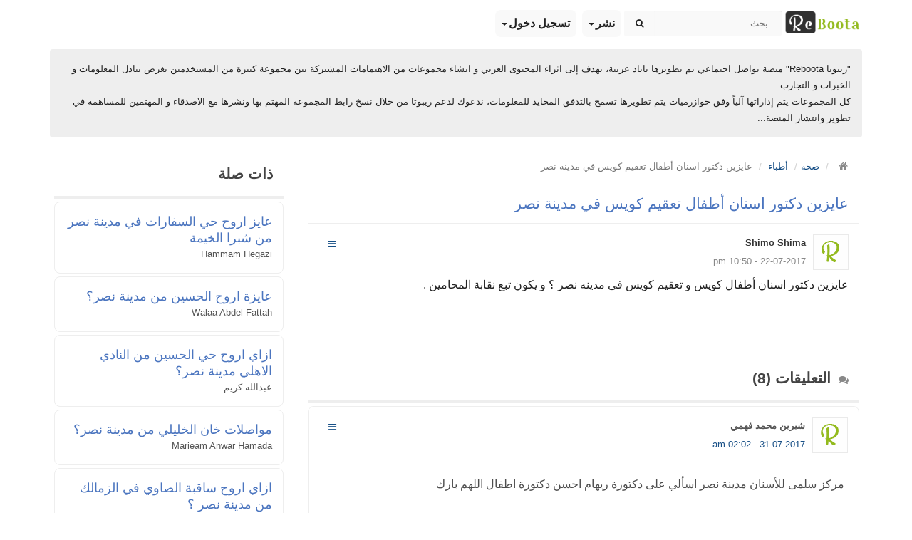

--- FILE ---
content_type: text/html;charset=utf8
request_url: https://reboota.com/p/%D8%B9%D8%A7%D9%8A%D8%B2%D9%8A%D9%86-%D8%AF%D9%83%D8%AA%D9%88%D8%B1-%D8%A7%D8%B3%D9%86%D8%A7%D9%86-%D8%A3%D8%B7%D9%81%D8%A7%D9%84-%D8%AA%D8%B9%D9%82%D9%8A%D9%85-%D9%83%D9%88%D9%8A%D8%B3-%D9%81%D9%8A-%D9%85%D8%AF%D9%8A%D9%86%D8%A9-%D9%86%D8%B5%D8%B1/1000001663
body_size: 6577
content:
<!DOCTYPE html>
<html lang="ar-SA">
  <head>
    <meta charset="utf-8">
    <meta name="viewport" content="width=device-width, initial-scale=1.0">
    <meta name="keywords" content="عايزين, دكتور, اسنان, أطفال, تعقيم, كويس, في, مدينة, نصر, عايزين, دكتور, اسنان, أطفال, كويس, و, تعقيم, كويس, فى, مدينه, نصر, ؟, و, يكون, تبع, نقابة, المحامين, .">
    <meta name="description" content="عايزين دكتور اسنان أطفال تعقيم كويس في مدينة نصر عايزين دكتور اسنان أطفال كويس و تعقيم كويس فى مدينه نصر ؟ و يكون تبع نقابة المحامين .">
    <meta name="author" content="">
	<title>عايزين دكتور اسنان أطفال تعقيم كويس في مدينة نصر - ريبوتا Reboota</title>
	
		

	<link rel="apple-touch-icon" sizes="144x144" href="https://reboota.com/templates/standard3/images/apple-touch-icon.png">
	<link rel="icon" type="image/png" sizes="32x32" href="https://reboota.com/templates/standard3/images/favicon-32x32.png">
	<link rel="icon" type="image/png" sizes="16x16" href="https://reboota.com/templates/standard3/images/favicon-16x16.png">

    <!-- Bootstrap core CSS and Fontawesome -->
    <link href="https://reboota.com/templates/standard3/css/bootstrap-rtl.min.css" rel="stylesheet">
	<link href="https://reboota.com/templates/standard3/css/font/font-awesome.min.css" rel="stylesheet">
    <!-- Main theme -->
    <link href="https://reboota.com/templates/standard3/css/style.css" rel="stylesheet">
    	<link rel="stylesheet" href="https://reboota.com/templates/standard3/css/lightbox/style.css" />
 
    <!--[if lt IE 9]>
      <script src="https://reboota.com/templates/standard3/javascript/assets/html5shiv.js"></script>
      <script src="https://reboota.com/templates/standard3/javascript/assets/respond.min.js"></script>
    <![endif]-->
	
	<script src="https://reboota.com/templates/standard3/javascript/jquery.min.js"></script>	

	
    

  </head>
 <body>
 <!--Start Left -->
 



<!--End Left -->


    <div class="container wec-main">
 
 
	  <!--/End Header -->
 
	  <!--/ Navbar -->
	  <div class="navbar navbar-default navbar-fixed-top">
        <div class="container">

		<!--/ Header -->
	    <div class="logo pull-left">

			   <a href="https://reboota.com">
			   <img class="img-responsive" src="https://reboota.com/templates/standard3/images/reboota.png" alt="ريبوتا Reboota" title="ريبوتا Reboota">
			   </a>

        </div>
   
   <form class="navbar-form2 pull-left" action="https://reboota.com/WEC_search.php" method="GET">
    <div class="input-group">
      <input type="text" class="form-control" name="query" placeholder="بحث">
	  <input type="hidden" name="res" value="1">
      <span class="input-group-btn pull-left">
        <button class="btn btn-sm btn-search" type="submit" aria-label="بحث">
            <span class="fa fa-search"></span>
        </button>
      </span>
    </div>
 </form>
 
			
          <div class="navbar-header">
            <button type="button" class="navbar-toggle" data-toggle="collapse" data-target=".navbar-collapse" aria-label="navbar">
              <span class="icon-bar"></span>
              <span class="icon-bar"></span>
              <span class="icon-bar"></span>
            </button>

          </div>
          <div class="navbar-collapse collapse">
            <ul class="nav navbar-nav">

			              <li class="dropdown">
                <a href="#" class="dropdown-toggle" data-toggle="dropdown">نشر<b class="caret"></b></a>
                <ul class="dropdown-menu">
			  
			        <li><a href="https://reboota.com/post/1" rel="nofollow">مقال</a></li>

			  
			        <li><a href="https://reboota.com/post/6" rel="nofollow">سؤال</a></li>

			  
			        <li><a href="https://reboota.com/post/7" rel="nofollow">مناقشة</a></li>

			  			  </ul>
              </li>
		    

			  			  <li class="dropdown">
                <a href="#" class="dropdown-toggle" data-toggle="dropdown">تسجيل دخول<b class="caret"></b></a>
                <ul class="dropdown-menu">
                  <li><a href="https://reboota.com/login" rel="nofollow">تسجيل دخول</a></li>
				  				  			        <li><a href="https://reboota.com/register/5" rel="nofollow">تسجيل حساب مستخدم</a></li>
			      				  				  <li class="divider"></li>
				  <li><a href="https://reboota.com/lost-password" rel="nofollow">استعادة كلمة المرور</a></li>
                </ul>
              </li>
			  
			  			  
			   
			  			  
            </ul>
			
          </div><!--/.nav-collapse -->
        </div>
      </div>
	   <div class="clearfix"></div>
	  <!--/ End Navbar -->
	  <br><br><br>
 
 
       
	  
       <!-- Alerts -->
	          
	    	   
	     
	   <!--/ End Alerts -->

<div class="alert " style="color:#222; background:#eee;">
"ريبوتا Reboota" منصة تواصل اجتماعي تم تطويرها باياد عربية، تهدف إلى اثراء المحتوى العربي و انشاء مجموعات من الاهتمامات المشتركة بين مجموعة كبيرة من المستخدمين بغرض تبادل المعلومات و الخبرات و التجارب.
<br>
كل المجموعات يتم إداراتها آلياً وفق خوازرميات يتم تطويرها تسمح بالتدفق المحايد للمعلومات، ندعوك لدعم ريبوتا من خلال نسخ رابط المجموعة المهتم بها ونشرها مع الاصدقاء و المهتمين للمساهمة في تطوير وانتشار المنصة...
</div>
	  
	  
	<div class="row">
 	    <!--/ Sidebar Center -->
	    <div class="col-md-9 col-sm-9">
		 
		 <span id="print">
		
		    <ol class="breadcrumb">
			  <li>
			  <a href="https://reboota.com" title="ريبوتا Reboota" aria-label="ريبوتا Reboota"><i class="fa fa-home"></i>
			  </a>
			  </li>
              <li><a class="breadcrumb-item" href=https://reboota.com/community/صحة>صحة</a></li><li><a class="breadcrumb-item" href=https://reboota.com/community/أطباء>أطباء</a></li>
              <li class="active">عايزين دكتور اسنان أطفال تعقيم كويس في مدينة نصر</li>

			     

			</ol>
		 
          <div class="panel panel-content">
		     <div class="panel-heading">
               <h1 class="panel-title"><a href="https://reboota.com/p/عايزين-دكتور-اسنان-أطفال-تعقيم-كويس-في-مدينة-نصر/1000001663">عايزين دكتور اسنان أطفال تعقيم كويس في مدينة نصر</a></h1>
             </div>
		     <div class="panel-body">
			 
		    	<div class="pull-right">
				  	 
		         <li class="dropdown">
				   <a href="#" class="dropdown-toggle" data-toggle="dropdown" aria-label="manage"> <b class="btn fa fa-bars"></b> 
				   </a>
				   <ul class="dropdown-menu">
									
				     			  
				      
                      <li>
					   <!--/ social media share -->
				                  <div id="share">
                <button class="btn btn-block disabled">Share</button>
				<br>
				<a href="https://reboota.com/p/عايزين-دكتور-اسنان-أطفال-تعقيم-كويس-في-مدينة-نصر/1000001663"
				title="Copy Link" class="copy_link btn share-icon btn-md btn-share">
				 <span class="fa fa-link"></span>
				</a>
				
				<a href="/cdn-cgi/l/email-protection#[base64]" title="Share by Email" class="btn share-icon btn-md btn-share">
				 <span class="fa fa-envelope"></span>
				</a>
				
				<a href="whatsapp://send?text=https://reboota.com/p/عايزين-دكتور-اسنان-أطفال-تعقيم-كويس-في-مدينة-نصر/1000001663"
				title="Share on Whatsapp" class="btn share-icon btn-md btn-share">
				 <span class="fa fa-whatsapp"></span>
				</a>
				
				<a href="fb-messenger://share?link=https://reboota.com/p/عايزين-دكتور-اسنان-أطفال-تعقيم-كويس-في-مدينة-نصر/1000001663"
				title="Share on Messenger" class="btn share-icon btn-md btn-share">
				 <span class="fa fa-send"></span>
				</a>
				
				<a href="javascript:;" title="Print" class="btn share-icon btn-md btn-share" onclick="jQuery.print('#print')" rel="nofollow"><span class="fa fa-print"></span></a>

                <!-- Twitter -->
                <a href="https://twitter.com/intent/tweet
?url=https://reboota.com/p/عايزين-دكتور-اسنان-أطفال-تعقيم-كويس-في-مدينة-نصر/1000001663" title="Share on Twitter" target="_blank" rel="nofollow" class="btn share-icon btn-md btn-share"><span class="fa fa-twitter"></span></a>
                 <!-- Facebook -->
                <a href="https://www.facebook.com/sharer.php?u=https://reboota.com/p/عايزين-دكتور-اسنان-أطفال-تعقيم-كويس-في-مدينة-نصر/1000001663" title="Share on Facebook" target="_blank" rel="nofollow" class="btn share-icon btn-md btn-share"><span class="fa fa-facebook"></span></a>
                <!-- LinkedIn --> 
                <a href="https://www.linkedin.com/sharing/share-offsite/?url=https://reboota.com/p/عايزين-دكتور-اسنان-أطفال-تعقيم-كويس-في-مدينة-نصر/1000001663&title=عايزين دكتور اسنان أطفال تعقيم كويس في مدينة نصر" title="Share on LinkedIn" target="_blank" rel="nofollow" class="btn share-icon btn-md btn-share"><span class="fa fa-linkedin"></span></a>
            </div>
			

<script data-cfasync="false" src="/cdn-cgi/scripts/5c5dd728/cloudflare-static/email-decode.min.js"></script><script>
$(document).ready(function() {
$('.copy_link').click(function (e) {
e.preventDefault();
var copyText = $(this).attr('href');
   document.addEventListener('copy', function(e) {
      e.clipboardData.setData('text/plain', copyText);
      e.preventDefault();
   }, true);

   document.execCommand('copy');  
 });
});
</script>
                      </li>	
					  
				   </ul>
		         </li>
	
			    </div>

				<span class="username">
				 
				 				   <div class="pull-left margin-left">
				   <img class=" rounded"  src="https://reboota.com/templates/standard3/images/xsmall_profile.gif" width="50" height="50" alt="">
				   </div>
				 				 
				   				     <strong>Shimo Shima</strong>
				   				</span>
				<div class="date">
				   22-07-2017 - 10:50 pm
				</div>
 
			 
				
			    <div class="text">عايزين دكتور اسنان أطفال كويس و تعقيم كويس فى مدينه نصر ؟ و يكون تبع نقابة المحامين .</div>
				<br>
				<br>
				
 
			 <!-- BEGIN Custom fields-->
			 			 <!-- END Custom Fields-->
			 
			 
			   <!--/ Media -->
	            


 
 
		        				
								
				
 
		    </div>	  
          </div>			
		 
		  
          <!--/ Comments -->
          

 

		    <div class="panel panel-new">
		        <div class="panel-heading">
                  <div class="panel-title"><i class="fa fa-comments"></i> التعليقات (8)</div>
                </div>
		        <div class="0panel-body">
			                               <div class="item" id="p1000011542">
						
				
			  
			     

             
			  
							<div class="pull-right">
						        <li class="dropdown">
						        <a href="#" class="dropdown-toggle" data-toggle="dropdown" aria-label="manage"> <b class="btn fa fa-bars"></b> </a>
						          <ul class="dropdown-menu">
 
																		                                    
						          </ul>
						        </li>
			  
			                </div>
			  
 						    							 <div class="pull-left margin-left">
							 <img class=" rounded"  src="https://reboota.com/templates/standard3/images/xsmall_profile.gif" width="50" height="50" alt="شيرين محمد فهمي">
							 </div>
														 
						    							   							   <span class="username"><strong>شيرين محمد فهمي</strong></span>
							   							
 	                        <div class="date"><a href="https://reboota.com/p/عايزين-دكتور-اسنان-أطفال-تعقيم-كويس-في-مدينة-نصر/1000001663#p1000011542" rel="nofollow">31-07-2017 - 02:02 am</a></div>
							<br>
 	                        <div class="comment_text">مركز سلمى للأسنان مدينة نصر اسألي على دكتورة ريهام احسن دكتورة اطفال اللهم بارك</div>
							
						
							
							<div class="pull-right"></div>
							<br>
 
                         </div>
                                            <div class="item" id="p1000011543">
						
				
			  
			     

             
			  
							<div class="pull-right">
						        <li class="dropdown">
						        <a href="#" class="dropdown-toggle" data-toggle="dropdown" aria-label="manage"> <b class="btn fa fa-bars"></b> </a>
						          <ul class="dropdown-menu">
 
																		                                    
						          </ul>
						        </li>
			  
			                </div>
			  
 						    							 <div class="pull-left margin-left">
							 <img class=" rounded"  src="https://reboota.com/templates/standard3/images/xsmall_profile.gif" width="50" height="50" alt="Shimo Shima">
							 </div>
														 
						    							   							   <span class="username"><strong>Shimo Shima</strong></span>
							   							
 	                        <div class="date"><a href="https://reboota.com/p/عايزين-دكتور-اسنان-أطفال-تعقيم-كويس-في-مدينة-نصر/1000001663#p1000011543" rel="nofollow">01-08-2017 - 06:02 am</a></div>
							<br>
 	                        <div class="comment_text">شيرين محمد فهمي . فين بالظبط فى مدينه نصر . تبع نقابه المحامين ولا لا ؟</div>
							
						
							
							<div class="pull-right"></div>
							<br>
 
                         </div>
                                            <div class="item" id="p1000011544">
						
				
			  
			     

             
			  
							<div class="pull-right">
						        <li class="dropdown">
						        <a href="#" class="dropdown-toggle" data-toggle="dropdown" aria-label="manage"> <b class="btn fa fa-bars"></b> </a>
						          <ul class="dropdown-menu">
 
																		                                    
						          </ul>
						        </li>
			  
			                </div>
			  
 						    							 <div class="pull-left margin-left">
							 <img class=" rounded"  src="https://reboota.com/templates/standard3/images/xsmall_profile.gif" width="50" height="50" alt="شيرين محمد فهمي">
							 </div>
														 
						    							   							   <span class="username"><strong>شيرين محمد فهمي</strong></span>
							   							
 	                        <div class="date"><a href="https://reboota.com/p/عايزين-دكتور-اسنان-أطفال-تعقيم-كويس-في-مدينة-نصر/1000001663#p1000011544" rel="nofollow">02-08-2017 - 10:50 am</a></div>
							<br>
 	                        <div class="comment_text">في حسنين هيكل عند فاميلي ماركت موازي لعباس العقاد ناحية مطعم أم حسن من ورا</div>
							
						
							
							<div class="pull-right"></div>
							<br>
 
                         </div>
                                            <div class="item" id="p1000011545">
						
				
			  
			     

             
			  
							<div class="pull-right">
						        <li class="dropdown">
						        <a href="#" class="dropdown-toggle" data-toggle="dropdown" aria-label="manage"> <b class="btn fa fa-bars"></b> </a>
						          <ul class="dropdown-menu">
 
																		                                    
						          </ul>
						        </li>
			  
			                </div>
			  
 						    							 <div class="pull-left margin-left">
							 <img class=" rounded"  src="https://reboota.com/templates/standard3/images/xsmall_profile.gif" width="50" height="50" alt="شيرين محمد فهمي">
							 </div>
														 
						    							   							   <span class="username"><strong>شيرين محمد فهمي</strong></span>
							   							
 	                        <div class="date"><a href="https://reboota.com/p/عايزين-دكتور-اسنان-أطفال-تعقيم-كويس-في-مدينة-نصر/1000001663#p1000011545" rel="nofollow">03-08-2017 - 04:26 pm</a></div>
							<br>
 	                        <div class="comment_text">نقطة بس النقابة معرفش ممكن تسأليهم</div>
							
						
							
							<div class="pull-right"></div>
							<br>
 
                         </div>
                                            <div class="item" id="p1000011546">
						
				
			  
			     

             
			  
							<div class="pull-right">
						        <li class="dropdown">
						        <a href="#" class="dropdown-toggle" data-toggle="dropdown" aria-label="manage"> <b class="btn fa fa-bars"></b> </a>
						          <ul class="dropdown-menu">
 
																		                                    
						          </ul>
						        </li>
			  
			                </div>
			  
 						    							 <div class="pull-left margin-left">
							 <img class=" rounded"  src="https://reboota.com/templates/standard3/images/xsmall_profile.gif" width="50" height="50" alt="Shimo Shima">
							 </div>
														 
						    							   							   <span class="username"><strong>Shimo Shima</strong></span>
							   							
 	                        <div class="date"><a href="https://reboota.com/p/عايزين-دكتور-اسنان-أطفال-تعقيم-كويس-في-مدينة-نصر/1000001663#p1000011546" rel="nofollow">04-08-2017 - 10:50 pm</a></div>
							<br>
 	                        <div class="comment_text">تمام شكرا . هدور ع رقمهم و اسال</div>
							
						
							
							<div class="pull-right"></div>
							<br>
 
                         </div>
                                            <div class="item" id="p1000011547">
						
				
			  
			     

             
			  
							<div class="pull-right">
						        <li class="dropdown">
						        <a href="#" class="dropdown-toggle" data-toggle="dropdown" aria-label="manage"> <b class="btn fa fa-bars"></b> </a>
						          <ul class="dropdown-menu">
 
																		                                    
						          </ul>
						        </li>
			  
			                </div>
			  
 						    							 <div class="pull-left margin-left">
							 <img class=" rounded"  src="https://reboota.com/templates/standard3/images/xsmall_profile.gif" width="50" height="50" alt="شيرين محمد فهمي">
							 </div>
														 
						    							   							   <span class="username"><strong>شيرين محمد فهمي</strong></span>
							   							
 	                        <div class="date"><a href="https://reboota.com/p/عايزين-دكتور-اسنان-أطفال-تعقيم-كويس-في-مدينة-نصر/1000001663#p1000011547" rel="nofollow">07-08-2017 - 02:02 pm</a></div>
							<br>
 	                        <div class="comment_text">دي صفحتهم بس خدي بالك عشان هما ليهم مقرين في مدينة نصر جنب بعض لكن واحد اطفال والتاني للكبار فلما تكلميهم اسألي على بتاع الاطفال وليهم فرع تاني في مصر الجديدة كله هتلاقيه على صفحتهم والارقام</div>
							
						
							
							<div class="pull-right"></div>
							<br>
 
                         </div>
                                            <div class="item" id="p1000011548">
						
				
			  
			     

             
			  
							<div class="pull-right">
						        <li class="dropdown">
						        <a href="#" class="dropdown-toggle" data-toggle="dropdown" aria-label="manage"> <b class="btn fa fa-bars"></b> </a>
						          <ul class="dropdown-menu">
 
																		                                    
						          </ul>
						        </li>
			  
			                </div>
			  
 						    							 <div class="pull-left margin-left">
							 <img class=" rounded"  src="https://reboota.com/templates/standard3/images/xsmall_profile.gif" width="50" height="50" alt="Shimo Shima">
							 </div>
														 
						    							   							   <span class="username"><strong>Shimo Shima</strong></span>
							   							
 	                        <div class="date"><a href="https://reboota.com/p/عايزين-دكتور-اسنان-أطفال-تعقيم-كويس-في-مدينة-نصر/1000001663#p1000011548" rel="nofollow">08-08-2017 - 10:50 pm</a></div>
							<br>
 	                        <div class="comment_text">شيرين محمد فهمي شكرا جدا</div>
							
						
							
							<div class="pull-right"></div>
							<br>
 
                         </div>
                                            <div class="item" id="p1000011549">
						
				
			  
			     

             
			  
							<div class="pull-right">
						        <li class="dropdown">
						        <a href="#" class="dropdown-toggle" data-toggle="dropdown" aria-label="manage"> <b class="btn fa fa-bars"></b> </a>
						          <ul class="dropdown-menu">
 
																		                                    
						          </ul>
						        </li>
			  
			                </div>
			  
 						    							 <div class="pull-left margin-left">
							 <img class=" rounded"  src="https://reboota.com/templates/standard3/images/xsmall_profile.gif" width="50" height="50" alt="Shimo Shima">
							 </div>
														 
						    							   							   <span class="username"><strong>Shimo Shima</strong></span>
							   							
 	                        <div class="date"><a href="https://reboota.com/p/عايزين-دكتور-اسنان-أطفال-تعقيم-كويس-في-مدينة-نصر/1000001663#p1000011549" rel="nofollow">11-08-2017 - 06:50 pm</a></div>
							<br>
 	                        <div class="comment_text">للاسف مش تبع النقابه</div>
							
						
							
							<div class="pull-right"></div>
							<br>
 
                         </div>
                     			    </div>
		    </div> 
 
            



		  
		  
 
		  
		    
								<br>
				<span> 
				<a class="btn btn-link" href="https://reboota.com/p/حد-يعرف-دكتور-مخ-و-اعصاب-معالج-شاطر-في-المعادي/1000001662">حد يعرف دكتور مخ و اعصاب معالج شاطر في المعادي</a>←</span>   
												<br>
				<span>
				<a class="btn btn-link" href="https://reboota.com/p/حد-يعرف-احسن-دكتور-نفسى-اطفال-في-مصر-الجديدة/1000001664">حد يعرف احسن دكتور نفسى اطفال في مصر الجديدة</a>→
				</span>
								<br>
				<br>
		          
		 </span>
        </div>
		<!--/ End Sidebar Center -->
        
		<!--/ Sidebar Left -->
        <div class="col-md-3 col-sm-3 sidebar-offcanvas" id="sidebar" role="navigation">
        <!--Start Left -->
 


				<div class="panel panel-new">
            <div class="panel-heading">
              <div class="panel-title"><span>ذات صلة</span>
			    <!--/ edit -->
	                       			  </div>
            </div>
			 
            			<div class="item">
			<h1 class="panel-title"><a href="https://reboota.com/p/عايز-اروح-حي-السفارات-في-مدينة-نصر-من-شبرا-الخيمة/1000000001">عايز اروح حي السفارات في مدينة نصر من شبرا الخيمة</a></h1>
			<div class="username">Hammam Hegazi</div> </div>
						<div class="item">
			<h1 class="panel-title"><a href="https://reboota.com/p/عايزة-اروح-الحسين-من-مدينة-نصر/1000000006">عايزة اروح الحسين من مدينة نصر؟</a></h1>
			<div class="username">Walaa Abdel Fattah</div> </div>
						<div class="item">
			<h1 class="panel-title"><a href="https://reboota.com/p/ازاي-اروح-حي-الحسين-من-النادي-الاهلي-مدينة-نصر/1000000008">ازاي اروح حي الحسين من النادي الاهلي مدينة نصر؟</a></h1>
			<div class="username">عبدالله كريم</div> </div>
						<div class="item">
			<h1 class="panel-title"><a href="https://reboota.com/p/مواصلات-خان-الخليلي-من-مدينة-نصر/1000000016">مواصلات خان الخليلي من مدينة نصر؟</a></h1>
			<div class="username">Marieam Anwar Hamada</div> </div>
						<div class="item">
			<h1 class="panel-title"><a href="https://reboota.com/p/ازاي-اروح-ساقبة-الصاوي-في-الزمالك-من-مدينة-نصر/1000000045">ازاي اروح ساقبة الصاوي في الزمالك من مدينة نصر ؟</a></h1>
			<div class="username">Khaled Ṃahmoud</div> </div>
					 
        </div> 

		        <div class="panel panel-new">
            <div class="panel-heading">
              <div class="panel-title"><span>جديد</span>
			    <!--/ edit -->
	                       			  </div>
            </div>
                
						<div class="item">
			<h1 class="panel-title"><a href="https://reboota.com/p/عنوان-دكتور-روماتيزم-شاطر-في-القاهرة/1000002867">عنوان دكتور روماتيزم شاطر في القاهرة</a></h1>
			<div class="username">Naglaa Omr</div> </div>
						<div class="item">
			<h1 class="panel-title"><a href="https://reboota.com/p/دكتور-غدد-صماء-و-جراحه-عامه-في-نطاق-القاهرة/1000002866">دكتور غدد صماء و جراحه عامه في نطاق القاهرة</a></h1>
			<div class="username">Saif Sameh</div> </div>
						<div class="item">
			<h1 class="panel-title"><a href="https://reboota.com/p/دكاترة-عيون-في-مدينة-نصر/1000002865">دكاترة عيون في مدينة نصر</a></h1>
			<div class="username">AbdUlrahman Emad</div> </div>
						<div class="item">
			<h1 class="panel-title"><a href="https://reboota.com/p/حد-يعرف-دكتورة-تغذية-للكبار/1000002856">حد يعرف دكتورة تغذية للكبار</a></h1>
			<div class="username">Sarah Elgergawy</div> </div>
						<div class="item">
			<h1 class="panel-title"><a href="https://reboota.com/p/دكتور-روماتيزم-و-مناعة-لحالة-فيبروميالجيا-في-القاهرة/1000002855">دكتور روماتيزم و مناعة لحالة فيبروميالجيا في القاهرة</a></h1>
			<div class="username">Mohammed Issa</div> </div>
						   
        </div> 

				  <h3>Trend</h3>
		  <div class="panel side_menu">
						<a class="list-group-item pull-left " href="https://reboota.com/community/الذهب">الذهب</a>
						<a class="list-group-item pull-left " href="https://reboota.com/community/فريلانسر">فريلانسر Freelancer</a>
						<a class="list-group-item pull-left " href="https://reboota.com/community/تريند">تريند</a>
						<a class="list-group-item pull-left " href="https://reboota.com/community/الاعمال">الاعمال</a>
						<a class="list-group-item pull-left " href="https://reboota.com/community/مطاعم">مطاعم</a>
						<a class="list-group-item pull-left " href="https://reboota.com/community/مدارس">مدارس</a>
						<a class="list-group-item pull-left " href="https://reboota.com/community/فنادق">فنادق</a>
						<a class="list-group-item pull-left " href="https://reboota.com/community/اجراءات-حكومية">اجراءات حكومية</a>
						<a class="list-group-item pull-left " href="https://reboota.com/community/اجهزة-تكييف">اجهزة تكييف</a>
						<a class="list-group-item pull-left " href="https://reboota.com/community/اجهزة-كهربائية">اجهزة كهربائية</a>
						<a class="list-group-item pull-left " href="https://reboota.com/community/الاستثمار">الاستثمار</a>
						<a class="list-group-item pull-left " href="https://reboota.com/community/نيسان-صني">نيسان صني</a>
						<a class="list-group-item pull-left " href="https://reboota.com/community/بنوك">بنوك</a>
						<a class="list-group-item pull-left " href="https://reboota.com/community/موبايل">موبايل</a>
						<a class="list-group-item pull-left " href="https://reboota.com/community/مواصلات">مواصلات</a>
						 <div class="clearfix"></div>
			 <br>
			<a class="list-group-item2" href="https://reboota.com/community" rel="nofollow">الكل..</a>
		  </div>
		 

<!--End Left -->		</div>
        <!--/ End Sidebar Left -->

    </div>
      
 
   	</div>

	
	  <div class="footer">
       <div class="container">	  
	     <div class="well">
		  <div class="row">
		    <div class="col-md-4">
 
			  <p>ريبوتا Reboota منصة تواصل اجتماعي تم تطويرها باياد عربية، تهدف إلى اثراء المحتوى العربي و انشاء مجموعات من الاهتمامات المشتركة بين مجموعة كبيرة من المستخدمين بغرض تبادل المعلومات و الخبرات و التجارب. </p>
		    </div>
			<div class="col-md-4">
 
			  <ul>
				 <li><i class="fa fa-angle-left"></i><a href="https://reboota.com/contact-us" rel="nofollow">اتصل بنا</a></li>
				 <li><i class="fa fa-angle-left"></i><a href="https://reboota.com/search" rel="nofollow">بحث</a></li>
			  </ul>
		    </div>
			<div class="col-md-4">
			<span class="pull-right">
              
			</span>
		    </div>
			<div class="clearfix"></div>
	      </div>		
		 </div>
		 
	       <div class="text-muted">
		   <div class="pull-right">Powered by ReBoota.com</div>
		   <span>&copy; <a href="https://reboota.com">ريبوتا Reboota</a> 2025</span>
		   <div class="clearfix"></div>
		   </div>
		   <br>
       </div>
      </div>

	   
 
     
	<div class="btn btn-info go-to-top"><span class="glyphicon glyphicon-chevron-up"></span></div>
	
	<script src="https://reboota.com/templates/standard3/javascript/lightbox/popup.min.js"></script>
		
	    <!-- Bootstrap core JavaScript
    ================================================== -->
    <!-- Placed at the end of the document so the pages load faster -->
    <script src="https://reboota.com/templates/standard3/javascript/bootstrap-rtl.min.js"></script>
	<script src="https://reboota.com/templates/standard3/javascript/main.js"></script>
	
	
	
	
	<script type='text/javascript'>
//<![CDATA[
/* Lazy Load AdSense*/
var lazyadsense = !1;
window.addEventListener("scroll", function() {
    (0 != document.documentElement.scrollTop && !1 === lazyadsense || 0 != document.body.scrollTop && !1 === lazyadsense) && (! function() {
        var e = document.createElement("script");
        e.id = "g_ads_js", e.type = "text/javascript", e.async = "async", e.src = "https://pagead2.googlesyndication.com/pagead/js/adsbygoogle.js";
        var a = document.getElementsByTagName("script")[0];
        a.parentNode.insertBefore(e, a)

      	/* only for AdSense Auto ads*/
      	var gads = document.getElementById("g_ads_js")
        gads.setAttribute("data-ad-client", "ca-pub-9210611010252772");

    }(), lazyadsense = !0)
}, !0);
//]]>
</script>
<script>
    (adsbygoogle = window.adsbygoogle || []).onload = function () {
        [].forEach.call(document.getElementsByClassName('adsbygoogle'), function () {
            adsbygoogle.push({})
        })
    }
</script>
	
	<script type="text/javascript">
    //Go to Top
    jQuery(document).ready(function() {
       var offset = 220;
       var duration = 500;
      jQuery(window).scroll(function() {
          if (jQuery(this).scrollTop() > offset) {
              jQuery('.go-to-top').fadeIn(duration);
          } else {
              jQuery('.go-to-top').fadeOut(duration);
          }
      });
      jQuery('.go-to-top').click(function(event) {
          event.preventDefault();
          jQuery('html, body').animate({scrollTop: 0}, duration);
          return false;
      })
    });
    </script>
    <script type="text/javascript">
	jQuery(document).ready(function() {
 
        $('body').tooltip({
            selector: 'a[rel="tooltip"], [data-toggle="tooltip"]'
        });
 
	$('.popovers2').popover('');
	});
	 </script>
 
 
 
    
 
  <script defer src="https://static.cloudflareinsights.com/beacon.min.js/vcd15cbe7772f49c399c6a5babf22c1241717689176015" integrity="sha512-ZpsOmlRQV6y907TI0dKBHq9Md29nnaEIPlkf84rnaERnq6zvWvPUqr2ft8M1aS28oN72PdrCzSjY4U6VaAw1EQ==" data-cf-beacon='{"version":"2024.11.0","token":"a3289b49489940f4a037e29877d6753e","r":1,"server_timing":{"name":{"cfCacheStatus":true,"cfEdge":true,"cfExtPri":true,"cfL4":true,"cfOrigin":true,"cfSpeedBrain":true},"location_startswith":null}}' crossorigin="anonymous"></script>
</body>
</html>

--- FILE ---
content_type: text/css
request_url: https://reboota.com/templates/standard3/css/style.css
body_size: 4348
content:
/* WEB EVOLUTION CMS CSS copyright for Webevolutioncms.com */

/* Font */
/* Basic CSS */
/* Header */
/* General Typography */
/* Top Navbar */
/* Search with Top Navbar */
/* Dropdown Menu */
/* Side Menu */
/* Main Items - Lists */
/* Panel Main */
/* Panel with Every Menu */
/* Panel with New Contents */
/* Panel with Content Page */
/* Panel with Category Page */
/* Basic CSS for Contents */
/* Images */
/* Icons */
/* Footer */
/* Forms */
/* Buttons */
/* Messages */
/* Pagination */
/* Responsive */



/* Basic CSS */
body {
  background: #fff; 
  font-size:13px;
}

label {
 
  font-weight: normal;
}

a {
  -o-transition:.2s;
  -ms-transition:.2s;
  -moz-transition:.2s;
  -webkit-transition:.2s;
  transition:.2s;
  color: #174F86;
}

a:hover { 
  color: #333;
  text-decoration: none;
}

.container {
	 /*width: 1200px;   */
}
.col-md-9 {
    margin-left:4px;
	margin-right:4px;
    width:68.7%;
}
.col-md-3 {
    margin-left:0;
	margin-right:0;
    width:30.1%;
}
.wec-main {
    /*width: 95%;
	border: 5px solid #fff;*/
	background-color: #fff;
}
.go-to-top {
  	position: fixed;
	bottom: 40px;
	right: 10px;
	cursor: pointer;
	display: none;
	background-color: rgba(135, 135, 135, 0.50);
}
.go-to-top:hover {    
    background-color: none;
}

.options {
  opacity:0;
  transition:opacity 0.5s linear;
}
.panel:hover .options {
 
  opacity:1;
}

/* Header */
#header {
  height: 64px;
  margin: 0px;
  color: #444;
  background-color: #fff;
  border-bottom: #eee solid 2px;
  margin-bottom: 15px;
}

/* Logo */
.logo {
   width: 112px;
   height: auto;
}
 
 
/* General Typography */
.page-title {
  font-size: 28px;
  display: block;
  font-weight: normal;
  margin: 13px 0px 8px 0px;
}

.page-title small {
  font-size: 14px;
}

h1,
h2,
h3,
h4,
h5,
h6,
.h1,
.h2,
.h3,
.h4,
.h5,
.h6 {
  font-weight: 400;
  line-height: 1.1;
  color: inherit;
}
h1 .panel-title{
	font-size: 18px;
}
p,div{
    line-height: 1.8;
}

.none-list li {
  overflow: hidden; 
  text-overflow: ellipsis;
  white-space: nowrap;
  display: inline;
}

.hidden-list li {
  overflow: hidden; 
  text-overflow: ellipsis;
}
.list-group-item:first-child {
  -webkit-border-top-right-radius: 0;
          border-top-right-radius: 0;
  -webkit-border-top-left-radius: 0;
          border-top-left-radius: 0;
}

.list-group-item:last-child {
  margin-bottom: 0;
  -webkit-border-bottom-right-radius: 0;
          border-bottom-right-radius: 0;
  -webkit-border-bottom-left-radius: 0;
          border-bottom-left-radius: 0;
}

/* Top Navbar */
.navbar {
  background: #fff;
  border-radius: 0;
  border: none;
  border-top: 0px solid #eee;

}

.navbar-default .navbar-nav > li > a {
  border-radius: 8px;
  background: #f9f9f9;
  color: #222;
  font-size: 12pt;
  font-weight: 600;
  margin: 4px;
  margin-top: 14px;
  padding: 9px;
}
.navbar-default .navbar-nav > li > a:hover,
.navbar-default .navbar-nav > li > a:focus {
  color: #174F86;
  background-color: #f3f3f3;
}

.navbar .navbar-nav > .active > a {
  background-color: #fff;
}
.navbar .navbar-nav > .active > a:hover {
  background-color: #f3f3f3;
}

/* Search with Top Navbar */
.navbar-form2 .form-control {
  background-color: #f9f9f9;
  height: 35px;
  padding: 6px 20px;
  font-size: 13px;
  color: #555;
  border: 0px solid;
  border-radius: 4px;
  margin-top: 15px;
  width: 180px;
}
/*
 @media (max-width: 480px) {
	 .navbar-form .form-control {
		 margin: 0px;
	 }
 }
 */

.navbar-form2  .form-control:focus {
  border: 0px solid #f9f9f9;
  background-color: #f3f3f3;
}

.navbar-form2 .btn-search {
  background: #f9f9f9;
  color:#222;
  padding: 8px 15px;
  margin-top: 15px;
 
}
.navbar-form2 .btn-search:hover,
.navbar-form2 .btn-search:active,
.navbar-form2 .btn-search.active {
  background-color: #eee;
}
.navbar-form2 .icon {
  color: #999;
}
 
/* Dropdown Menu */
.dropdown-menu {
  padding: 15px 0 10px 0px;
  font-size:12px;
  border-radius: 0px;
  border: 1px solid #eee;
    -webkit-box-shadow: 2px 10px 10px rgba(0, 0, 0, 0.020);
          box-shadow: 2px 10px 10px rgba(0, 0, 0, 0.020);  
		  
}
.dropdown-menu > li > a {
  color: #333;
  padding: 15px 15px 10px 5px;
}
.dropdown-menu > li > a:hover,
.dropdown-menu > li > a:focus,
.dropdown-menu > .active > a,
.dropdown-menu > .active > a:hover,
.dropdown-menu > .active > a:focus {
  background-color: #eee;
  color: #222;
}
.dropdown-menu .fa {
  padding: 2px;
  color: #888;
}
 
/* Side Menu */
 
.side_menu .list-group-item{
  padding: 13px 13px;
  font-size: 12pt;
  background-color: #fff;
  font-weight: 666;
  border: 0;
  margin:3px;
  border-radius: 8px;
}
.side_menu .list-group-item2{
  padding: 8px 8px;
  font-size: 11pt;
  background-color: #fff;
  font-weight: 666;
  border: 0;
  margin:3px;
  border-radius: 8px;
}
.side_menu   a.list-group-item2{
  color: #174F86;
  background-color: #fff;
  border: 1px solid #eee;
}
.side_menu   a.list-group-item{
  color: #174F86;
  background-color: #f9f9f9;
}

.side_menu  a.list-group-item:hover{
  color: #C72D2D;
  background-color: #f5f5f5;
}
.side_menu  a.list-group-item.active,
.side_menu  a.list-group-item.active:hover,
.side_menu  a.list-group-item.active:focus{
  color: #222;
  background-color: #eee;
}

.side_menu   i.icon {
  list-style-type: none;
  margin-left: 10px;
  color: #C72D2D;
}

.side_menu .panel-body {
  background-color: #fff;
}
 
/* Main Items - Lists */
.list-group {
  border-radius: 4px;
  -webkit-box-shadow: 0 0px 0px rgba(0, 0, 0, 0.075);
          box-shadow: 0 0px 0px rgba(0, 0, 0, 0.075);

}
.list-group-item:first-child {
  border-top: 0px solid #fff;
}
.list-group-item{
  padding: 15px 15px;
  border: 0px solid #eee;
  border-top: 1px solid #eee;
 
}
.list-group-item.active,
.list-group-item.active:hover,
.list-group-item.active:focus {
  text-shadow: none;
  background-color: #444;
  color: #fff;
  border-color: #444;
} 
 
.list-group-item a{
  color: #4B75BF;
}

.list-group-item a:hover {
  color: #333;
}
 
 .panel-category .pull-right > li {
  list-style-type: none;
}
 .panel-new .pull-right > li {
  list-style-type: none;
}

/* Panel Main */
.panel {
   /*
  -webkit-box-shadow: 0 1px 1px rgba(0, 0, 0, 0.075);
          box-shadow: 0 1px 1px rgba(0, 0, 0, 0.075);
   */
 
  -webkit-box-shadow: none;
          box-shadow: none;
  background-color: #fff;
  border: #eee solid 0px;
  border-radius: 4px;
}

.panel-title {
 font-size:16pt;
 /* font-weight: bold; */
}
.panel > .panel-heading {
   background-color: #fff; 
  border-bottom: #eee solid 4px;
  padding: 12px 15px;
  color: #444;
  border-radius: 0px;
  font-weight: bold;
}
.panel-body {
  background-color: #fff;
  border: #eee solid 0px;
  border-radius: 4px;
  /* padding: 0; */
}


/* Panel with Every Menu */
.panel-menu {
  border: #eee solid 0px;
  -webkit-box-shadow: none;
          box-shadow: none;
  background-color: #fff;
}
.panel-menu  .panel-title{
  position: relative;
  top: -9px;
  text-align: right;
  background: transparent url('../images/index.png') repeat-x;
 /* padding-bottom: 16px;*/
  font-size: 15px;
  margin: 0px;
  line-height: 22px;
  font-weight: normal;
}

.panel-menu  .panel-title a,
.panel-menu  .panel-title span {
  background-color: white;
  z-index: 1;
  color: #918c8c !important;
  font-weight: bold;
  padding: 0px 8px 0px 8px;
}
.panel-menu > .panel-heading {
  background: #fff;
  color: #444;
  border-bottom: #eee solid 0px;
  border-radius: 0;
  padding: 0; 
}

.panel-menu > .panel-body {
  background-color: #f9f9f9;
  padding: 8px;
  border-bottom: #eee solid 0px;
}

.panel-menu .list-group-item {
  background-color: #fff;
  padding: 8px;

}
.panel-menu .list-group-item a{
  color: #4B75BF;
  font-size: 15px;
}
.panel-menu .list-group-item a:hover{
  color: #444;
}


/* Panel with New Contents */
.new-contents {
  -webkit-box-shadow: none;
          box-shadow: none;
    border: #eee solid 0px;
}

.new-contents > .panel-heading {
  padding: 13px;
  background-color: #fff;
  color: #666;
  border-bottom: #B6C9EB solid 0px;
  border-radius: 0;
}
 
.new-contents > .panel-body {
  background-color: #f9f9f9;
  border: #eee solid 0px;
 
}
.new-contents .panel-title{
  position: relative;
  top: -9px;
  text-align: right;
  background: transparent url('../images/index.png') repeat-x;
  padding-bottom: 16px;
  font-size: 15px;
  margin: 0px;
  line-height: 22px;
  font-weight: normal;
}
.new-contents .panel-title span {
  /* label is for jetpack */
  background-color: white;
  z-index: 1;
  color: #918c8c !important;
  font-weight: bold;
  padding: 0px 8px 0px 8px;
}

.new-contents a  {
  color: #174F86;
 
}
.new-contents  a:hover {
  color: #C72D2D;
}

.new-contents .btn  a {
  color: #fff;
}

.new-contents .list-group-item {
  background-color: #fff;
  border-bottom: #f3f3f3 solid 0px;
  padding: 12px;
 
}
 
.new-contents .list-group-item a{
  color: #174F86; 
}
.new-contents .list-group-item a:hover {
  color: #C72D2D;
}

/* Panel with Content Page */
.panel-content {
  -webkit-box-shadow: none;
          box-shadow: none;
  background: #fff;
  border-color: #eee;
}

.panel-content > .panel-heading {
  background: #fff;
  color: #444;
  border-bottom: #eee solid 1px;
  border-radius: 0;
  padding: 15px; 
}
.panel-content > .panel-body {
  background-color: #fff;
  border: #eee solid 0px;
}

.panel-content .panel-title a{
  color: #4B75BF; 
}
.panel-content .panel-title a:hover{
  color: #444; 
}

.panel-content .btn-content {
  background-color: #888;
  font-size:13px;	
  padding: 0 5px 0 5px;
  border-radius: 0;
}
.panel-content .btn-content:hover,
.panel-content .btn-content:active,
.panel-content .btn-content.active {
  background-color: #C72D2D;
}
.panel-content .btn-hover {
  color: #fff;
}
.panel-content .btn-hover:hover {
  color: #fff;
}

.panel-content .username a {
  color: #222;
  font-weight: bold;
}
.panel-content .username a:hover {
  color: #C72D2D;
}
.panel-content .date  {
  color: #888;
}
.panel-content .stats  {
  color: #888;
}
.panel-content .btn-tags-icon {
  padding: 5px; 
  color: #333;
}

.panel-content .pull-right > li {
  list-style-type: none;
}
.panel-content .pull-right > li > .dropdown-menu, .navbar .nav > li > .dropdown-menu.pull-right.dropdown-right {
    right: auto;
    left: -19px;
}
.panel-category .pull-right > li > .dropdown-menu, .navbar .nav > li > .dropdown-menu.pull-right.dropdown-right {
    right: auto;
    left: -19px;
}
.panel-new .pull-right > li > .dropdown-menu, .navbar .nav > li > .dropdown-menu.pull-right.dropdown-right {
    right: auto;
    left: -19px;
}
.breadcrumb .pull-right > li > .dropdown-menu, .navbar .nav > li > .dropdown-menu.pull-right.dropdown-right {
    right: auto;
    left: -19px;
}
.panel-content .pull-right > li > .dropdown-menu::before, .navbar .nav > li > .dropdown-menu.pull-right.dropdown-right::before {
    right: auto;
    left: 9px;
}
.panel-content .pull-right > li > .dropdown-menu::after, .navbar .nav > li > .dropdown-menu.pull-right.dropdown-right::after {
    right: auto;
    left: 10px;
}

/* Panel with media */
.panel-media {
  -webkit-box-shadow: none;
          box-shadow: none;
  background-color: none;
  border-color: #eee;
  border-radius: 0;
}

.panel-media > .panel-heading {
  background: #fff;
  color: #C72D2D;
  border-bottom: #eee solid 0px;
  border-radius: 0;
  padding: 10px; 
}
.panel-media > .panel-body {
  background-color: #fff;
  border: #eee solid 0px;
}

/* Panel with Category Page */
.panel-category {
  -webkit-box-shadow: none;
          box-shadow: none;
  background-color: none;
  border-color: #eee;
  
}
.panel-category > .panel-heading {
  background-color: #fff;
  color: #dc88b9;
  border-bottom: #dc88b9 solid 3px;
}
 .panel-category > .panel-body {
  background-color: #fff;
  border: #eee solid 0px;
}

.panel-category  .item  h1 a{
  color: #4B75BF;
  font-size: 18px;
}
.panel-category  .item  h1 a:hover{
  color: #333;
}
.panel-new  .item:first-child {
  border-top: 1px solid #eee;
}
.panel-new .item{
  padding: 15px; 
  margin-top: 4px;
  margin-bottom: 4px;
  color: #555;
  border: 1px solid #eee;
  background: #fff;
  border-radius: 8px;
}


 .panel-new  .item  h1 a{
  color: #4B75BF;
  font-size: 18px;
}
.panel-new  .item  h1 a:hover{
  color: #333;
}

/* Basic CSS for Contents */
.breadcrumb {
  background-color: #fff;
  color: #cccccc;
  border-radius: 0;
  margin: 1px; 
  margin-bottom: 7px;
}

.item:first-child {
  border-top: 1px solid #fff;
}
.item{
  padding: 20px; 
  margin: 5px 0;
  color: #555;
  border-top: 1px solid #eee;
  background: #fff;
}

.note-title a{
  font-weight: 400;
  color: #1F6BD2;
  line-height: 1;
}
.note{
  padding: 10px; 
  color: #555;
  border-top: 1px solid #eee;
  background: #f9f9f9;
  font-size: 12pt;
}
.text{
  padding: 5px 0; 
  color: #222;
  font-size: 12pt;
  background: #fff;
}
.comment_text{
  padding: 5px; 
  color: #4D4D4D;
  font-size: 12pt;
  
}
.comment_text > i{
  color: #4B75BF;
}
.comment_text > i:after {
   content: '\f112';
   font-family: 'FontAwesome';
   font-size: 14px;
   margin: 4px ;
}
 
.date{
  color: #4D4D4D;
  font-size: 13px;
  padding-top: 3px;
  padding-bottom: 3px;
}

.margin-left {
  margin-left: 10px;
}

.margin-right {
  margin-right: 10px;
}

/* Images */
.thumbnail,
.img-thumbnail {
  -webkit-box-shadow: 0 1px 2px rgba(0, 0, 0, 0.075);
          box-shadow: 0 1px 2px rgba(0, 0, 0, 0.075);
  padding: 0px; 
   border: 2px solid #fff;

}
.img-thumbnail:hover {
  -webkit-box-shadow: 0 1px 2px rgba(0, 0, 0, 0.075);
          box-shadow: 0 1px 2px rgba(0, 0, 0, 0.075);
  opacity: 0.8;

}

/* Icons */
/* glyphicon Icons in Main list */
i.glyphicon {
  list-style-type: none;
  margin-left: 10px;
  color: #888;
}

/* FontAwesome Icons in Main list */
i.fa {
  list-style-type: none;
  margin-left: 5px;
  color: #888;
  font-size: 14px;
}
i.icon {
  list-style-type: none;
  margin-left: 5px;
  color: #888;
  font-size: 14px;
}
 
/* Footer */
.footer {
  margin-top: 150px;
  padding-bottom: 25px;
  font-size:11pt;
  color: #666;
  background: #fff;
  border-top: 2px solid #e3e3e3;
}

.well {
  padding: 15px 10px 2px 0px;
  border-radius: 0;
  background: none;
  border: 0;
  -webkit-box-shadow: none;
          box-shadow: none;
}

.text-muted {
  color: #444;
  padding: 0 10px 0 10px;
}

.footer  h3{
  font-size: 14px;
  color: #222;
}
.footer  li{
  overflow: hidden; 
  text-overflow: ellipsis;
  padding: 5px 0 0 0;
}


/* Forms */
.form-horizontal .control-label {
    text-align: right;
	color: #666;
}
 
.form-control {
  display: block;
  width: 100%;
  height: 36px;
  padding: 6px 12px;
  font-size:16px;
  line-height: 1.428571429;
  color: #555555;
  vertical-align: middle;
  background-color: #fff;
  border: 1px solid #cccccc;
  border-radius: 0;
  -webkit-box-shadow: inset 0 1px 1px rgba(0, 0, 0, 0.075);
          box-shadow: inset 0 1px 1px rgba(0, 0, 0, 0.075);
  -webkit-transition: border-color ease-in-out 0.15s, box-shadow ease-in-out 0.15s;
          transition: border-color ease-in-out 0.15s, box-shadow ease-in-out 0.15s;
}

.form-control:focus {
  border-color: #66afe9;
  -webkit-box-shadow: inset 0 1px 1px rgba(0, 0, 0, 0.075), 0 0 0px rgba(102, 175, 233, 0.6);
          box-shadow: inset 0 1px 1px rgba(0, 0, 0, 0.075), 0 0 0px rgba(102, 175, 233, 0.6);
}

.form-notes {
	margin-top: 5px;
	color: #DC6E13;
	
}
.input-group-addon {
  height: 30px;
  padding: 0;
  border-radius: 0;
  background-color: #f9f9f9;
}
 
/* Buttons */
 
.btn-default,
.btn-primary,
.btn-success,
.btn-info,
.btn-warning,
.btn-danger {
  text-shadow: 0 -1px 0 rgba(0, 0, 0, 0.2);
  font-size:13px;	  
  /*height: 33.2px;*/
  border: none;
  border-radius: 0;
  -webkit-box-shadow: none;
          box-shadow: none;
		  height: 33px;
}

.btn-default:active,
.btn-primary:active,
.btn-success:active,
.btn-info:active,
.btn-warning:active,
.btn-danger:active,
.btn-default.active,
.btn-primary.active,
.btn-success.active,
.btn-info.active,
.btn-warning.active,
.btn-danger.active {
  -webkit-box-shadow: inset 0 1px 1px rgba(0, 0, 0, 0.125);
          box-shadow: inset 0 1px 1px rgba(0, 0, 0, 0.125);
}

.btn:active,
.btn.active {
  background-image: none;
}

/* Default Buttons */
.btn-default {
  /*text-shadow: 0 1px 0 #fff;*/
  background-color: #222;
  color: #fff;
}
.btn-default:hover,
.btn-default.focus,
.btn-default:focus,
.btn-default:active,
.btn-default.active {
  background-color: #090909;
  color: #fff;
}

/* Submits Buttons */
.btn-primary {
  background-color: #3E82D7;
}
.btn-primary:hover,
.btn-primary:active,
.btn-primary.active {
  background-color: #1967be;
}
.btn-primary  a{
color: #fff;
}
/* Tags Buttons */
.btn-tags {
  margin: 2px;
  text-shadow: 0 1px 0 #fff;
  background-color: #f9f9f9;
  border-color: #eee;   
  color: #555;
  font-size:13px;
  border-radius: 0;
}

.btn-tags:hover,
.btn-tags:active,
.btn-tags.active {
  background-color: #eee;
  border-color: #e0e0e0;
}

/* save Buttons */
.btn-save {
  background-color: #f9f9f9;
  border: none;
  -webkit-box-shadow: none;
          box-shadow: none;
}
.btn-save:hover,
.btn-save:active,
.btn-save.active {
  background-color: #eee;
  border: none;
}

#share .btn{
  border-radius: 0;
}				
.btn-share {
    background: #fff;
}
.btn-share:active, .btn-share:hover {
    background: #eee;
}

.share-icon .fa {
    color: #888
}
 
/* Messages */
.msg_no {
  margin-top: 5px;
  margin-bottom: 20px;
  padding: 8px;
  border: 1px solid #FFE897;
  height: auto;
  background: #FFF8DF;
}
.msg_ok {
  margin-top : 5px;
  margin-bottom : 20px;
  padding: 8px;
  border: 1px #CDEF7C solid;
  height: auto;
  background: #EBF9CC;
  text-align: center;
}

/* Pagination */
.pagination > li > a,
.pagination > li > span {
  background-color: #ffffff;
  border: 1px solid #dddddd;
  -webkit-box-shadow: none;
          box-shadow: none;
}

.pagination > li > a:hover,
.pagination > li > span:hover,
.pagination > li > a:focus,
.pagination > li > span:focus {
  background-color: #eeeeee;
}

.pagination > .active > a,
.pagination > .active > span,
.pagination > .active > a:hover,
.pagination > .active > span:hover,
.pagination > .active > a:focus,
.pagination > .active > span:focus {
  background-color: #333;
  border-color: #333;
}

.pagination > .disabled > span,
.pagination > .disabled > span:hover,
.pagination > .disabled > span:focus,
.pagination > .disabled > a,
.pagination > .disabled > a:hover,
.pagination > .disabled > a:focus {
  background-color: #ffffff;
  border-color: #dddddd;
}
 
/* video responsive */

.video-container { position: relative; padding-bottom: 56.25%; padding-top: 30px; height: 0; overflow: hidden; } .video-container iframe, .video-container object, .video-container embed { position: absolute; top: 0; left: 0; width: 100%; height: 100%; }



/* Responsive */
@media (max-width: 767px) {

    .sidebar  {
        width:100%;
    }
	
   .ccontent   { 
	    margin-left: 10px;
        width:100%;  
    }
	.col-md-9 {
        margin-left:0;
	    margin-right:0;
        width:100%;
    }
    .col-md-3 {
        margin-left:0;
	    margin-right:0;
        width:100%;
    }
   .logo {
	width: 109px;
	height: auto;
	}
	.navbar-toggle{
		margin-top:15px;
	}
}

 @media (max-width: 480px) {
    .container {
      padding:5px;
      margin:0;
	  overflow-x: hidden;
	  
    }
	.navbar-brand{
	padding:0%;
	margin: 0;
	}
	.navbar-nav{
	margin: 5px;
	border-bottom: #eee solid 4px;
    } 
	.dropdown-menu > li > a {
    font-size: 12pt;
    font-weight: 500;
	}
 
	.panel-body{
		padding:5px;
        margin:5px;
	}
	 .item{
		padding: 10px 5px 10px 10px ;
        margin: 10px 0;
	}
	.content{
	    padding-top:5px;
	    margin-top: 5px;
    }
    .text{
		padding:2px;
	}
	
 

}
@media (max-width: 380px) {

    .brand h2{
       font-size: 20px;
    }
	.navbar-form2 .form-control{
		width: 120px;
	}
 
}
@media (max-width: 320px) {

    body {
        background: #eee; 
    }
	
    .brand h2{
       font-size: 20px;
    }
	.navbar-form2 .form-control{
		width: 80px;
	}
 
}

 
/* editor template */

.editor-images {
  border: #eee solid 0px;
  background-color: #fff;
  margin-top: 10px;
  margin-bottom: 10px;
}
.editor-images  .panel-title{
  font-size: 15px;
  font-weight: bold;
}

.editor-images  > .panel-heading {
  background: #fff;
  color: #444;
  border-bottom: #fff solid 1px;
  border-radius: 0;
}

.editor-images  > .panel-body {
  background-color: #f3f3f3;
  border: #eee solid 1px;
  padding: 15px;
  border-radius: 0;
}
 
.editor-thumbnail {
  -webkit-box-shadow: 0 1px 2px rgba(0, 0, 0, 0.075);
          box-shadow: 0 1px 2px rgba(0, 0, 0, 0.075);
  padding: 0px; 
  border: 2px solid #fff;
  margin: 5px;
}
.editor-thumbnail:hover {
  -webkit-box-shadow: 0 1px 2px rgba(0, 0, 0, 0.075);
          box-shadow: 0 1px 2px rgba(0, 0, 0, 0.075);
  opacity: 0.8;

}

/* notifications */
.dropdown .fa-bell {
  color:#888;
}
 
.notifications {
   min-width:350px; 
}
.notif-wrapper, .notif-wrapper_unseen {
  overflow:auto;
  max-height:250px;
  background-color: #f9f9f9;
}
.menu-title {
  color:#4099ff;
  font-size:1.2rem;
  display:inline-block;
}
.notification-heading, .notification-footer  {
 padding:0px 10px;
}    
.notifications .dropdown-menu .divider {
  margin:5px 0;          
}
.item-title {
 font-size:1.1rem;
 color:#000;
}
.notifications a.content {
 text-decoration:none;
} 
.notif-item {
 padding:7px;
 margin:5px;
 background:#f3f3f3;
 height:80px; 
 
}
.notif-item:hover{
  background-color: #f9f9f9;
}
.active{
  background-color: #fff;
}
.notif-info, .notif_status {
 padding:7px;
}


/* popup alerts */
.bootbox .modal-content {
  border-radius: 0;
}
/* center modal */
.bootbox .modal-dialog {
  height: 80%;
  padding-top:10%;
}

/* toopltip */
.tooltip.top .tooltip-arrow {
  border-top-color: #CCCCCC;
}
.tooltip-inner {
  color: #000;
  background: #CCCCCC;
  border: solid 1px #CCCCCC;
  border-radius: 0;
  -webkit-box-shadow: 0 2px 3px rgba(0, 0, 0, 0.10);
          box-shadow: 0 2px 3px rgba(0, 0, 0, 0.10);
	padding: 6px;	  
	font-family: 'Droid Arabic Kufi';
 
}

/* loading */
.animation{
  background: url(../images/ajax-loader.gif) no-repeat; 
  padding: 0 18px 0 0;
  margin: 0 0 0 15px; 
 
}

/* users list */
.users_list span:after {
  content: ",";
}
.users_list span:last-child:after {
    content: "";
}


--- FILE ---
content_type: application/javascript
request_url: https://reboota.com/templates/standard3/javascript/main.js
body_size: 265
content:
$(document).ready(function() {
	
	  $( ".form" ).each( function() {
        
        $( this ).bind( "submit", function(event) {

			//disable submit btn
			$(".submitBtn-"+ event.target.id).attr("disabled", true);
			
			var bbcode = $('#bbcode').val();
            if(bbcode ==1){
			  $("#editor").sync();
            }
			
            var str = $(this).serialize();
			var post_url = $(".post_url-"+ event.target.id).attr("value"); 
 
			//wating 
			var waiting = $("#waiting-"+ event.target.id);
			waiting.html("<span class='animation'></span>");
			
            //status
			var status_error = $("#error_msg-"+event.target.id);
			var status_ok = $("#ok_msg-"+ event.target.id);

                $.ajax({
                    type: "POST",
                    url: post_url,
                    data: str,
                    success: function(msg) {
                        
                        if (msg.indexOf('ok') > -1) // Check if submit is OK
                            {
								$(".submitBtn-"+ event.target.id).attr("disabled", true);
								
								//hide form
								$("#"+event.target.id).hide();
 
								result = msg;
								unsaved = false;
								
								status_ok.html(result).fadeIn("slow");
								
                            }
                            else
                            {
                                result = msg;
								//submitBtn disabled
								$(".submitBtn-"+ event.target.id).removeAttr("disabled")
								
								status_error.html(result).fadeIn("slow");
			 
                            }
                      
								waiting.hide();
                    }
                });
                    return false;
        });
			  event.preventDefault();
			  $("#"+event.target.id).trigger("reset");
	  });	
	  						
    
	});